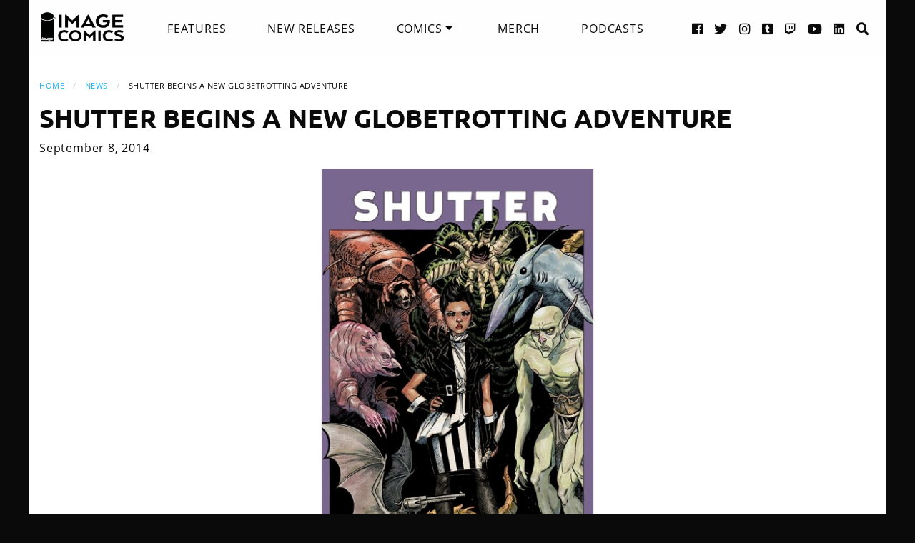

--- FILE ---
content_type: text/html; charset=UTF-8
request_url: https://imagecomics.com/news/shutter-begins-a-new-globetrotting-adventure
body_size: 5274
content:

<!doctype html><html
class="no-js" lang="en"><head><meta
charset="utf-8" /><meta
http-equiv="x-ua-compatible" content="ie=edge"><meta
name="viewport" content="width=device-width, initial-scale=1.0" /><meta
name="csrf-param" content="CRAFT_CSRF_TOKEN"><meta
name="csrf-token" content="vtVWo45XDE4C3QUtOt27z26k35_RLcLizYNurrQAtQw-C3G9LzPoRveyEZXhNGoPRu9Cdwrk_4g-8OvbgGubtqm2Wub3Vuo7R2QHyH4Aqgw="><link
rel="apple-touch-icon" sizes="180x180" href="https://cdn.imagecomics.com/apple-touch-icon.png"><link
rel="icon" type="image/png" sizes="32x32" href="https://cdn.imagecomics.com/favicon-32x32.png"><link
rel="icon" type="image/png" sizes="16x16" href="https://cdn.imagecomics.com/favicon-16x16.png"><link
rel="mask-icon" href="https://cdn.imagecomics.com/safari-pinned-tab.svg" color="#050505"><link
rel="alternate" type="application/rss+xml" title="Official imagecomics.com RSS feed" href="https://imagecomics.com/rss.xml" ><meta
name="msapplication-TileColor" content="#000000"><meta
name="theme-color" content="#080808"> <script type="module">!function(){const e=document.createElement("link").relList;if(!(e&&e.supports&&e.supports("modulepreload"))){for(const e of document.querySelectorAll('link[rel="modulepreload"]'))r(e);new MutationObserver((e=>{for(const o of e)if("childList"===o.type)for(const e of o.addedNodes)if("LINK"===e.tagName&&"modulepreload"===e.rel)r(e);else if(e.querySelectorAll)for(const o of e.querySelectorAll("link[rel=modulepreload]"))r(o)})).observe(document,{childList:!0,subtree:!0})}function r(e){if(e.ep)return;e.ep=!0;const r=function(e){const r={};return e.integrity&&(r.integrity=e.integrity),e.referrerpolicy&&(r.referrerPolicy=e.referrerpolicy),"use-credentials"===e.crossorigin?r.credentials="include":"anonymous"===e.crossorigin?r.credentials="omit":r.credentials="same-origin",r}(e);fetch(e.href,r)}}();</script> <script type="module" src="https://imagecomics.com/assets/dist/assets/app-CAtZGCGO.js" crossorigin onload="e=new CustomEvent(&#039;vite-script-loaded&#039;, {detail:{path: &#039;src/js/main.js&#039;}});document.dispatchEvent(e);"></script> <link
href="https://imagecomics.com/assets/dist/assets/app-a5vFeJd_.css" rel="stylesheet"><title>SHUTTER begins a new globetrotting adventure | Image Comics</title>
<script>dl = [];
(function(w,d,s,l,i){w[l]=w[l]||[];w[l].push({'gtm.start':
new Date().getTime(),event:'gtm.js'});var f=d.getElementsByTagName(s)[0],
j=d.createElement(s),dl=l!='dataLayer'?'&l='+l:'';j.async=true;j.src=
'//www.googletagmanager.com/gtm.js?id='+i+dl;f.parentNode.insertBefore(j,f);
})(window,document,'script','dl','GTM-TBLPFTD');
</script><meta name="description" content="Image is a comics and graphic novels publisher formed in 1992 by 7 of the comics industry&#039;s best-selling artists, and is the 3rd largest comics publisher in the United States.">
<meta name="referrer" content="no-referrer-when-downgrade">
<meta name="robots" content="all">
<meta content="en_US" property="og:locale">
<meta content="Image Comics" property="og:site_name">
<meta content="website" property="og:type">
<meta content="https://imagecomics.com/news/shutter-begins-a-new-globetrotting-adventure" property="og:url">
<meta content="SHUTTER begins a new globetrotting adventure" property="og:title">
<meta content="Image is a comics and graphic novels publisher formed in 1992 by 7 of the comics industry&#039;s best-selling artists, and is the 3rd largest comics publisher in the United States." property="og:description">
<meta content="https://imagecomics.com/files/news/_1200x630_crop_center-center_82_none/4e40da6b-caae-4e34-b303-50743cfebd52.jpg?mtime=1614277118" property="og:image">
<meta content="1200" property="og:image:width">
<meta content="630" property="og:image:height">
<meta content="http://imagecomics.tumblr.com/" property="og:see_also">
<meta content="https://www.pinterest.com/imagecomics/" property="og:see_also">
<meta content="https://instagram.com/imagecomics/" property="og:see_also">
<meta content="https://www.youtube.com/channel/UCHmaKLo0FXWIPx-3n6qs3vQ" property="og:see_also">
<meta content="https://plus.google.com/114598508613546460297/posts" property="og:see_also">
<meta content="https://www.linkedin.com/company/1848032/" property="og:see_also">
<meta content="https://en.wikipedia.org/wiki/Image_Comics" property="og:see_also">
<meta content="https://www.facebook.com/pages/Image-Comics-Inc/178643148813259" property="og:see_also">
<meta content="http://twitter.com/imagecomics" property="og:see_also">
<meta name="twitter:card" content="summary_large_image">
<meta name="twitter:site" content="@imagecomics">
<meta name="twitter:creator" content="@imagecomics">
<meta name="twitter:title" content="SHUTTER begins a new globetrotting adventure">
<meta name="twitter:description" content="Image is a comics and graphic novels publisher formed in 1992 by 7 of the comics industry&#039;s best-selling artists, and is the 3rd largest comics publisher in the United States.">
<meta name="twitter:image" content="https://imagecomics.com/files/news/_800x800_crop_center-center_82_none/4e40da6b-caae-4e34-b303-50743cfebd52.jpg?mtime=1614277118">
<meta name="twitter:image:width" content="800">
<meta name="twitter:image:height" content="800">
<link href="https://imagecomics.com/news/shutter-begins-a-new-globetrotting-adventure" rel="canonical">
<link href="https://imagecomics.com" rel="home">
<link type="text/plain" href="https://imagecomics.com/humans.txt" rel="author"></head><body><noscript><iframe src="//www.googletagmanager.com/ns.html?id=GTM-TBLPFTD"
height="0" width="0" style="display:none;visibility:hidden"></iframe></noscript>
<div
class="site"><div
class="search-bar"><div
class="grid-container grid-x"><div
class="cell"><form
class="search clearfix" method="get" action="https://imagecomics.com/search/results" role="search" data-abide novalidate>
<input
type="search" required id="search" class="search-input" name="s" placeholder="I want to find...">
<button
class="button" type="submit" role="button">Search</button></form></div></div></div><header
id="header" class="main-header"><div
class="grid-container"><div
class="grid-x grid-padding-x"><div
class="cell shrink">
<a
href="/" aria-label="Image Comics" class="main-logo">
<img
src="/assets/img/image-comics-logo.png" alt="Image Comics">
</a></div><nav
class="cell auto"><ul
class="desktop-nav dropdown menu" data-dropdown-menu><li><a
href="/features">Features</a></li><li><a
href="/comics/new-releases">New Releases</a></li><li>
<a
href="/comics/series">Comics</a><ul
class="menu"><li><a
href="/comics/read-first-issues">Read First Issues</a></li><li><a
href="/comics/coming-soon">Coming Soon</a></li><li><a
href="/comics/series">Comic Series</a></li></ul></li><li><a
href="https://imagecomics.threadless.com/" target="_blank" >Merch</a></li><li><a
href="/podcasts">Podcasts</a></li></ul></nav><div
class="cell shrink social text-right"><ul><li>
<a
aria-label="Facebook link" target="_blank" href="https://www.facebook.com/pages/Image-Comics-Inc/178643148813259">
<i
class="fa fa-facebook-official" aria-hidden="true"></i>
</a></li><li>
<a
aria-label="Twitter link" target="_blank" href="https://twitter.com/imagecomics">
<i
class="fa fa-twitter" aria-hidden="true"></i>
</a></li><li>
<a
aria-label="Instagram link" target="_blank" href="https://instagram.com/imagecomics/">
<i
class="fa fa-instagram" aria-hidden="true"></i>
</a></li><li>
<a
aria-label="Tumblr link" target="_blank" href="http://imagecomics.tumblr.com/">
<i
class="fa fa-tumblr-square" aria-hidden="true"></i>
</a></li><li>
<a
aria-label="Twitch link" class="smaller" target="_blank" href="https://www.twitch.tv/imagecomics">
<i
class="fa fa-twitch" aria-hidden="true"></i>
</a></li><li>
<a
aria-label="YouTube link" target="_blank" href="https://www.youtube.com/channel/UCHmaKLo0FXWIPx-3n6qs3vQ">
<i
class="fa fa-youtube" aria-hidden="true"></i>
</a></li><li><a
aria-label="LinkedIn link" target="_blank" href="https://www.linkedin.com/company/1848032/">
<i
class="fa fa-linkedin-square" aria-hidden="true"></i>
</a></li><li><a
href="#" class="search-button"><i
class="fa fa-search" aria-hidden="true"></i> <span>Search</span></a></li></ul></div></div><a
aria-label="Search" href="#" class="mobile-search-button"><i
class="fa fa-search" aria-hidden="true"></i></a><a
class="mobile-dropdown-button"><div
id="hamburger">
<span></span>
<span></span>
<span></span>
<span></span></div>
</a><div
class="mobile-dropdown-menu-container"><div
class="mobile-dropdown-menu"><ul><li><a
href="/features">Features</a></li><li><a
href="/comics/new-releases">New Releases</a></li><li
class="inner-mobile-menu mm-inactive">
<span>Comics <i
class="fa fa-chevron-right" aria-hidden="true"></i></span><ul
class="inner-mobile-dropdown"><li><a
href="/comics/read-first-issues">Read First Issues</a></li><li><a
href="/comics/coming-soon">Coming Soon</a></li><li><a
href="/comics/series">Comic Series</a></li></ul></li><li><a
href="https://imagecomics.threadless.com/" target="_blank">Merch</a></li><li><a
href="/podcasts">Podcasts</a></li></ul></div></div></div></header><main
id="main" class="wrapper"><div
class="grid-container"><div
class="grid-x grid-padding-x u-pt2 u-pb3"><div
class="cell"><nav
aria-label="You are here:" role="navigation"><ul
class="breadcrumbs"><li><a
href="https://imagecomics.com/">Home</a></li><li><a
href="https://imagecomics.com/news">News</a></li><li><span
class="show-for-sr">Current: </span>SHUTTER begins a new globetrotting adventure</li></ul></nav><h1>SHUTTER begins a new globetrotting adventure</h1><p>September 8, 2014</p></div><div
class="cell">
<img
class="block u-mb1" src="https://cdn.imagecomics.com/assets/i/news/25031/shutter-begins-a-new-globetrotting-adventure_1855d4d02d.jpg" alt=""></div><div
class="cell small-12 medium-9"><p><span><img
alt src="https://cdn.imagecomics.com/assets/i/imagecomics_com/files/news/4e40da6b-caae-4e34-b303-50743cfebd52_56035f40d3f504281420a8b1f616c2b3.jpg" style="height:500px;width:325px;margin-left:5px;margin-right:5px;float:left;">Readers are invited on an all-new journey with Kate and in welcoming new letterer John Workman</span></p><p><span>“So completely and utterly new that it reminds you of the potential of this medium.” —Robert Kirkman</span><br>
<br>
Likened to Indiana Jones for the 21st century, the beloved explorer Kate Kristopher is back and in this all-new story arc of writer Joe Keatinge (GLORY, TECH JACKET) and artist Leila del Duca’s SHUTTER. And in this new chapter she’s met with the most nail-biting rivalry one can imagine—sibling rivalry. Blood doesn’t necessarily run thicker than water for Kate. To add to the building excitement, artists Frank Cho and Ray Fawkes will lend their artistic interpretations to SHUTTER with two hotly anticipated variant covers. The action-packed arc begins in SHUTTER #7, which will have readers on the edge of their seats this December 10. <br><br>
World traveler Kate Kristopher has faced monsters, ninjas, ghosts, and all manner of perils in her previous explorations, but in SHUTTER #7 the stakes are raised when Kate finally comes face-to-face with another sibling she never knew about, the one who’s dead set on destroying what little Kate has left.<br><br>
This new story arc will welcome legendary letterer John Workman (<em>Thor</em>, <em>Doom Patrol</em>, <em>Heavy Liquid</em>) to the team by way of his commemorative variant cover and a comprehensive career retrospective written by Shea Hennum. <br><br>
"The highlights of drawing Issue 7: everything,” said Del Duca. “Oh, and monsters, monsters, and some more ugly monsters. I got to draw a waterbear and some other creatures inspired by gross sea animals. See cover illustration for more information. Also: more family drama! Also also, infinite thanks for reading this ridiculous book. We hope you love it as much as we do.”<br><br>
"Working with Leila to build up everything Kate Kristopher is and where she exists was our big thrill in putting together the first arc,” added Keatinge. “Now that it's built up we're digging in underneath its base, chipping away at its structure and showing that this madcap world of Victorian robots and magic rat kids is founded on something far more wicked than Kate ever knew."<br><br>
SHUTTER #7 (Cover A, Del Duca, Diamond Code OCT140604) arrives in stores this 12/10 and will be available for $3.50. <br><br>
Cover B by Frank Cho (Diamond Code OCT140605)<br>
Cover C by Ray Fawkes (Diamond Code OCT140606) <br>
Cover D by John Workman (Diamond Code OCT140607).<br></p></div><div
class="cell small-12 medium-3 u-pb2"><div
class="sidebar"><section><h2>Creators</h2><aside
style="">
<img
src="https://cdn.imagecomics.com/assets/i/creators/882/joseph-keatinge_7ad564b9c0_4c8d099e819a7146712525ccb2eb9e7c.jpg" width="32" height="32" alt="Joseph Keatinge">
<a
href="https://imagecomics.com/creators/joseph-keatinge">Joseph Keatinge</a></aside><aside
style="">
<img
src="https://cdn.imagecomics.com/assets/i/creators/452021/joseph-keatinge-1_70bcb1aa7b_4c8d099e819a7146712525ccb2eb9e7c.jpg" width="32" height="32" alt="Joe Keatinge">
<a
href="https://imagecomics.com/creators/joseph-keatinge-1">Joe Keatinge</a></aside><aside
style="">
<img
src="https://cdn.imagecomics.com/assets/i/creators/231356/leila-del-duca_17ab2f2f53_4c8d099e819a7146712525ccb2eb9e7c.jpg" width="32" height="32" alt="Leila Del Duca">
<a
href="https://imagecomics.com/creators/leila-del-duca">Leila Del Duca</a></aside><hr></section><section><h2>Series</h2><aside
class="sidebar-series" style="">
<a
href="https://imagecomics.com/comics/series/shutter">
<img
src="https://cdn.imagecomics.com/assets/i/series/434055/shutter_3d47a160e2.jpg" alt="Shutter"><h4>Shutter</h4>
</a></aside></section></div></div></div></div></main></div><footer
id="footer"><div
class="grid-container"><div
class="grid-x grid-padding-x u-pt1_5 u-pb1_5"><div
class="cell large-3">
<a
aria-label="Image Comics" href="/" class="footer-logo">
<img
src="/assets/img/image-comics-logo.png" alt="Image Comics">
</a><p
class="copyright">All content copyright &copy; & Trademarked TM 2026 Image Comics or their respective owners. Image and its logos are &reg; and &copy; 2026 Image Comics, Inc. All rights reserved.</p></div><div
class="cell hide-for-large social u-md-pb1_5"><ul><li>
<a
aria-label="Facebook link" target="_blank" href="https://www.facebook.com/pages/Image-Comics-Inc/178643148813259">
<i
class="fa fa-facebook-official" aria-hidden="true"></i>
</a></li><li>
<a
aria-label="Twitter link" target="_blank" href="https://twitter.com/imagecomics">
<i
class="fa fa-twitter" aria-hidden="true"></i>
</a></li><li>
<a
aria-label="Instagram link" target="_blank" href="https://instagram.com/imagecomics/">
<i
class="fa fa-instagram" aria-hidden="true"></i>
</a></li><li>
<a
aria-label="Tumblr link" target="_blank" href="http://imagecomics.tumblr.com/">
<i
class="fa fa-tumblr-square" aria-hidden="true"></i>
</a></li><li>
<a
aria-label="Twitch link" class="smaller" target="_blank" href="https://www.twitch.tv/imagecomics">
<i
class="fa fa-twitch" aria-hidden="true"></i>
</a></li><li>
<a
aria-label="YouTube link" target="_blank" href="https://www.youtube.com/channel/UCHmaKLo0FXWIPx-3n6qs3vQ">
<i
class="fa fa-youtube" aria-hidden="true"></i>
</a></li><li><a
aria-label="LinkedIn link" target="_blank" href="https://www.linkedin.com/company/1848032/">
<i
class="fa fa-linkedin-square" aria-hidden="true"></i>
</a></li></ul></div><div
class="cell small-6 large-3 border-left"><ul
class="footer-nav"><li><a
href="/comics/new-releases">New Releases</a></li><li><a
href="/comics/coming-soon">Coming Soon</a></li><li><a
href="/comics/series">Comic Series</a></li><li><a
href="/creators">Creators</a></li><li><a
href="/events">Events</a></li><li><a
href="https://imagecomics.threadless.com/" target="_blank">Merch</a></li><li><a
href="/podcasts" >Podcasts</a></li><li><a
href="/solicitations">Solicitations</a></li><li><a
target="_blank" href="https://eepurl.com/K3nt5">Newsletter Sign Up</a></li></ul></div><div
class="cell small-6 large-3 border-left"><ul
class="footer-nav"><li><a
href="/about-us">About Us</a></li><li><a
href="/press-releases">Press Releases</a></li><li><a
href="https://imagecomics.com/rss.xml">RSS Feed</a></li><li><a
href="/contact">Contact</a></li><li><a
href="/faq">FAQ</a></li><li><a
href="/submissions">Submissions</a></li><li><a
href="/terms-and-conditions">Terms and Conditions</a></li><li><a
href="/privacy">Privacy Policy</a></li><li><a
href="/copyright-information">Copyright Infringement</a></li></ul></div><div
class="cell medium-12 large-3 find-a-store text-center"><aside><h4 class="u-mb1">Find a Store</h4><form
id="store_finder_form" action="/" method="get" data-abide novalidate><div
class="input-group">
<label
for="find_by_zip" class="sr-only">Enter Zip Code</label>
<input
class="input-group-field" id="find_by_zip" name="find_by_zip" placeholder="Enter Zip Code" required pattern="number"><div
class="input-group-button">
<button
type="submit" class="button" id="find_submit" name="find_submit">Go</button></div></div>
<span
class="form-error" data-form-error-for="find_by_zip">Zipcode is required.</span></form></aside></div></div></div></footer><script type="application/ld+json">{"@context":"http://schema.org","@graph":[{"@type":"WebPage","author":{"@id":"https://imagecomics.com#identity"},"copyrightHolder":{"@id":"https://imagecomics.com#identity"},"copyrightYear":"2014","creator":{"@id":"https://imagecomics.com#creator"},"dateModified":"2018-11-09T10:54:46-08:00","datePublished":"2014-09-08T11:41:00-07:00","description":"Image is a comics and graphic novels publisher formed in 1992 by 7 of the comics industry's best-selling artists, and is the 3rd largest comics publisher in the United States.","headline":"SHUTTER begins a new globetrotting adventure","image":{"@type":"ImageObject","url":"https://imagecomics.com/files/news/_1200x630_crop_center-center_82_none/4e40da6b-caae-4e34-b303-50743cfebd52.jpg?mtime=1614277118"},"inLanguage":"en-us","mainEntityOfPage":"https://imagecomics.com/news/shutter-begins-a-new-globetrotting-adventure","name":"SHUTTER begins a new globetrotting adventure","publisher":{"@id":"https://imagecomics.com#creator"},"url":"https://imagecomics.com/news/shutter-begins-a-new-globetrotting-adventure"},{"@id":"https://imagecomics.com#identity","@type":"Organization","address":{"@type":"PostalAddress","addressCountry":"US"},"description":"Image is a comics and graphic novels publisher formed in 1992 by 7 of the comics industry's best-selling artists, and is the 3rd largest comics publisher in the United States.","email":"info@imagecomics.com","name":"Image Comics","sameAs":["http://twitter.com/imagecomics","https://www.facebook.com/pages/Image-Comics-Inc/178643148813259","https://en.wikipedia.org/wiki/Image_Comics","https://www.linkedin.com/company/1848032/","https://plus.google.com/114598508613546460297/posts","https://www.youtube.com/channel/UCHmaKLo0FXWIPx-3n6qs3vQ","https://instagram.com/imagecomics/","https://www.pinterest.com/imagecomics/","http://imagecomics.tumblr.com/"],"url":"https://imagecomics.com"},{"@id":"#creator","@type":"Organization"},{"@type":"BreadcrumbList","description":"Breadcrumbs list","itemListElement":[{"@type":"ListItem","item":"https://imagecomics.com","name":"Homepage","position":1},{"@type":"ListItem","item":"https://imagecomics.com/news","name":"News","position":2},{"@type":"ListItem","item":"https://imagecomics.com/news/shutter-begins-a-new-globetrotting-adventure","name":"SHUTTER begins a new globetrotting adventure","position":3}],"name":"Breadcrumbs"}]}</script></body></html><!-- Cached by Blitz on 2026-01-19T19:12:16-08:00 --><!-- Served by Blitz on 2026-01-19T19:12:16-08:00 -->